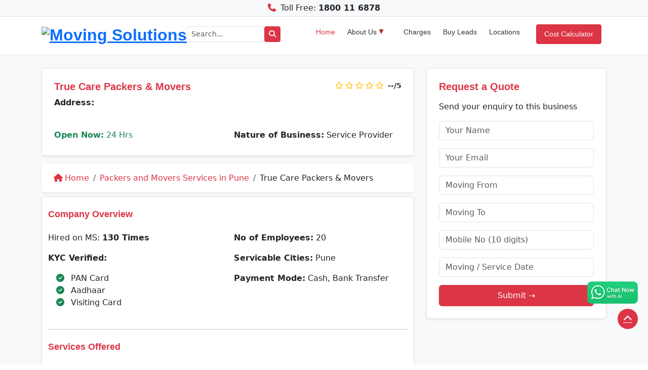

--- FILE ---
content_type: text/html; charset=UTF-8
request_url: https://www.movingsolutions.in/company/true-care-packers-movers
body_size: 8229
content:
 <!DOCTYPE html>
<html lang="en">
<head>
  <meta charset="UTF-8">
  <meta name="viewport" content="width=device-width, initial-scale=1">
  
  <!-- Primary Meta Tags -->
  <title>True Care Packers & Movers</title>
  <meta name="description" content="True Care Packers & Movers">
  <meta name="keywords" content="True Care Packers & Movers">
  <meta name="author" content="Moving Solutions">
  <meta name="robots" content="index, follow">
  <meta name="distribution" content="global">
  <meta name="content-language" content="en">
  <meta name="geo.region" content="IN-DL">
  <meta name="geo.placename" content="Delhi, India">
  <meta name="theme-color" content="#ffc107">

  <!-- Open Graph / Facebook -->
  <meta property="og:type" content="website">
  <meta property="og:title" content="True Care Packers & Movers">
  <meta property="og:description" content="True Care Packers & Movers">
  <meta property="og:url" content="https://www.movingsolutions.in/company/true-care-packers-movers">
  <meta property="og:image" content="https://assets.movingsolutions.in/images/logo.png">
  <meta property="og:site_name" content="Moving Solutions">

  <!-- Twitter Meta -->
  <meta name="twitter:card" content="summary_large_image">
  <meta name="twitter:title" content="True Care Packers & Movers">
  <meta name="twitter:description" content="True Care Packers & Movers">
  <meta name="twitter:image" content="https://assets.movingsolutions.in/images/logo.png">

  <!-- Canonical -->
  <link rel="canonical" href="https://www.movingsolutions.in/company/true-care-packers-movers">
  
  <link rel="icon" type="image/png" sizes="32x32" href="https://assets.movingsolutions.in/payload/images/favicon-32x32.png">
  <link rel="icon" type="image/png" sizes="16x16" href="<https://assets.movingsolutions.in/payload/images/favicon-16x16.png">
  <link rel="apple-touch-icon" sizes="180x180" href="https://assets.movingsolutions.in/payload/images/apple-touch-icon.png">
  <link rel="stylesheet" href="https://assets.movingsolutions.in/payload/css/style.css">
  <link rel="stylesheet" href="https://assets.movingsolutions.in/payload/css/bootstrap.min.css">
  <link rel="stylesheet" href="https://assets.movingsolutions.in/payload/css/owl.carousel.min.css">
  <link rel="stylesheet" href="https://assets.movingsolutions.in/payload/css/owl.theme.default.min.css">
  <link rel="stylesheet" href="https://assets.movingsolutions.in/payload/css/navigation.css">
  <link rel="stylesheet" href="https://cdnjs.cloudflare.com/ajax/libs/font-awesome/6.5.0/css/all.min.css">
  <link rel="stylesheet" href="https://cdn.jsdelivr.net/npm/flatpickr/dist/flatpickr.min.css">
  <style>
.rating {
  direction: rtl; /* so we can click left to right */
  unicode-bidi: bidi-override;
  font-size: 2rem;
  display: inline-flex;
  justify-content: center;
}
.rating input {
  display: none;
}
.rating label {
  color: #ccc;
  cursor: pointer;
  transition: color 0.2s;
}
.rating input:checked ~ label,
.rating label:hover,
.rating label:hover ~ label {
  color: #ff9f00; /* yellow stars */
}
  .carouselimg {
    max-height: 300px;
    width: 100%;
    object-fit: cover;
  }
</style>
<!-- Google Tag Manager -->
  <script>(function(w,d,s,l,i){w[l]=w[l]||[];w[l].push({'gtm.start':
  new Date().getTime(),event:'gtm.js'});var f=d.getElementsByTagName(s)[0],
  j=d.createElement(s),dl=l!='dataLayer'?'&l='+l:'';j.async=true;j.src=
  'https://www.googletagmanager.com/gtm.js?id='+i+dl;f.parentNode.insertBefore(j,f);
  })(window,document,'script','dataLayer','GTM-57236GC');</script>

  <!-- Bing UET -->
  <script>(function(w,d,t,r,u){var f,n,i;w[u]=w[u]||[],f=function(){var o={ti:"343059044", enableAutoSpaTracking: true};o.q=w[u],w[u]=new UET(o),w[u].push("pageLoad")},n=d.createElement(t),n.src=r,n.async=1,n.onload=n.onreadystatechange=function(){var s=this.readyState;s&&s!=="loaded"&&s!=="complete"||(f(),n.onload=n.onreadystatechange=null)},i=d.getElementsByTagName(t)[0],i.parentNode.insertBefore(n,i)})(window,document,"script","//bat.bing.com/bat.js","uetq");</script>

  <!-- Google Analytics -->
  <script async src="https://www.googletagmanager.com/gtag/js?id=AW-789919523"></script>
  <script>
    window.dataLayer = window.dataLayer || [];
    function gtag(){dataLayer.push(arguments);}
    gtag('js', new Date());
    gtag('config', 'AW-789919523');
  </script>
</head><body>
	<div class="top-header fixed-top bg-light py-1 border-bottom text-center">
      <div class="container d-flex justify-content-center">
        <p class="d-flex flex-wrap justify-content-center gap-2 p-0 m-0">
          <!--<span><i class="fab fa-whatsapp me-1 text-success"></i> <a href="https://wa.me/911144798852?text=Hi" aria-label="Whatsapp" class="text-dark text-decoration-none"><strong>WhatsApp</strong></a></span>-->
          <span><i class="fas fa-phone-alt me-1 text-danger fa-rotate-90"></i> Toll Free: <a href="tel:1800116878" class="text-dark text-decoration-none"><strong>1800 11 6878</strong></a></span>
        </p>
      </div>
    </div>    <header id="header" class="bg-white shadow-sm fixed-top main-header">
      <div class="container d-flex align-items-center justify-content-between py-2">
        <a href="https://www.movingsolutions.in/" class="logo">
          <img src="https://assets.movingsolutions.in/images/logo.avif" alt="Moving Solutions" class="site-logo" height="40">
        </a>
        <form action="https://www.movingsolutions.in/search.php" method="get" class="d-flex align-items-center me-5" style="max-width: 250px; flex: 1;">
            <input type="text" name="q" class="form-control form-control-sm" placeholder="Search..." required>
            <button type="submit" class="btn btn-sm btn-danger search" aria-label="Search">
              <i class="fas fa-search"></i>
            </button>
        </form>
        <nav class="nav-menu d-none d-lg-block">
          <ul>
            <li class="active"><a href="https://www.movingsolutions.in/">Home</a></li>
            <li class="drop-down"><a href="#">About Us</a>
              <ul>
                <li><a href="https://www.movingsolutions.in/about-us.html">Company Profile</a></li>
                <li><a href="https://www.movingsolutions.in/our-vision-mission.html">Vision &amp; Mission</a></li>
                <li><a href="https://www.movingsolutions.in/why-us.html">Why Us</a></li>
                <li><a href="https://www.movingsolutions.in/how-it-work.html">How it Works</a></li>
                <li><a href="https://www.movingsolutions.in/vlog.html">Vlog</a></li>
                <li><a href="https://www.movingsolutions.in/contact-us.html">Contact Us</a></li>
              </ul>
            </li>
            <li><a href="https://www.movingsolutions.in/movers-and-packers-charges-rates-cost-and-price-list.html">Charges</a></li>
            <li><a href="https://www.movingsolutions.in/buy-leads-online.html">Buy Leads</a></li>
            <li><a href="https://www.movingsolutions.in/locations.html">Locations</a></li>
            <li><a href="https://www.movingsolutions.in/cost-calculator.html" class="btn btn-danger text-white cost-calculator">Cost Calculator</a></li>
          </ul>
        </nav>
      </div>
    </header>
<main>	<main id="main-content">
	<section class="position-relative bg-light">

      <div class="container position-relative py-4">
        <div class="row align-items-start g-4">
          <div class="col-md-4 order-1 order-md-2">
            <div class="border rounded shadow-sm bg-white p-4 h-100">
              <h3 class="text-danger mb-3">Request a Quote</h3>
              <p class="mb-3">Send your enquiry to this business</p>
              <form id="regForm" name="regForm" method="post" action="https://www.movingsolutions.in/sendquery-otp.php">
                <div class="mb-3">
                  <input type="text" class="form-control" name="name" placeholder="Your Name" required>
                </div>
                <div class="mb-3">
                  <input type="email" class="form-control" name="email" placeholder="Your Email" required>
                </div>
                                <div class="mb-3">
                  <input type="text" class="form-control" name="from" placeholder="Moving From" required id="autocomplete1">
                </div>
                <div class="mb-3">
                  <input type="text" class="form-control" name="to" placeholder="Moving To" required id="autocomplete2">
                </div>
                                <div class="mb-3">
                  <input type="text" class="form-control" name="phone" placeholder="Mobile No (10 digits)" required pattern="\d{10}" maxlength="10" title="Enter 10 Digit Mobile Number">
                </div>
                <div class="mb-3">
                  <input type="text" class="form-control" name="rdate" id="datepicker" placeholder="Moving / Service Date" required>
                </div>
                <div class="d-grid">
                  <input type="submit" class="btn btn-danger py-2" value="Submit →">
                </div>
              </form>
            </div>
          </div>
          <div class="col-md-8 order-2 order-md-1">
          	                        <div class="p-4 border rounded shadow-sm bg-white h-100">
            <div class="d-flex justify-content-between align-items-start flex-wrap mb-2">
              <div class="d-flex align-items-center">
                              <h1 class="text-danger h3 mb-0">True Care Packers & Movers</h1>
              </div>
              <div class="text-end ms-auto">
                <div class="text-warning small">
                	                        <i class="far fa-star"></i>
                                                <i class="far fa-star"></i>
                                                <i class="far fa-star"></i>
                                                <i class="far fa-star"></i>
                                                <i class="far fa-star"></i>
                                          <span class="fw-semibold text-dark ms-1">--/5</span>
                </div>
                              </div>
              </div>
              <div class="d-flex align-items-start gap-3 flex-wrap">
                <div class="flex-grow-1">
                  <p class="mb-3">
                    <strong>Address:</strong><br>
                    <br>                  </p>
                  <div class="row">
                    <div class="col-sm-6">
                      <p class="text-success mb-1">
                        <strong><i class="icofont-unlock"></i> Open Now:</strong> 24 Hrs                      </p>
                    </div>
                    <div class="col-sm-6">
                      <p class="mb-1">
                      	                        <strong><i class="icofont-handshake-deal"></i> Nature of Business:</strong> Service Provider                      </p>
                    </div>
                  </div>
                </div>
              </div>
            </div>
            <div id="breadcrum" class="breadcrum mt-3 p-3 bg-white rounded shadow-sm w-100 overflow-auto section-company">
              <nav aria-label="breadcrumb" class="px-2" itemscope itemtype="https://schema.org/BreadcrumbList">
                <ol class="breadcrumb mb-0 d-flex flex-wrap">
                  <li class="breadcrumb-item" itemprop="itemListElement" itemscope itemtype="https://schema.org/ListItem">
                    <a href="https://www.movingsolutions.in/" itemprop="item" class="text-decoration-none text-danger">
                      <i class="fas fa-home me-1"></i><span itemprop="name">Home</span>
                    </a>
                    <meta itemprop="position" content="1">
                  </li>
                                    <li class="breadcrumb-item" itemprop="itemListElement" itemscope itemtype="https://schema.org/ListItem">
                  	<a class="text-decoration-none text-danger" itemprop="item" href="https://www.movingsolutions.in/packers-and-movers-in-pune.html"><span itemprop="name">Packers and Movers Services in Pune</span></a>
                    <meta itemprop="position" content="2">
                  </li>
                  <li class="breadcrumb-item active text-dark" aria-current="page" itemprop="itemListElement" itemscope itemtype="https://schema.org/ListItem">
                    <span itemprop="name">True Care Packers & Movers</span>
                    <meta itemprop="position" content="3">
                  </li>
                </ol>
              </nav>
            </div>
            <div id="overview" class="pt-4 pb-4 mt-2 bg-white border rounded shadow-sm section-company">
              <div class="container">
                <h2 class="text-danger h4 mb-4">Company Overview</h2>
                <div class="row g-4">
                  <!-- Left Column -->
                  <div class="col-md-6">
                  	                     <p>Hired on MS: <strong>130 Times</strong></p>                                                              <p><strong>KYC Verified:</strong></p>
                                         <ul class="list-unstyled ms-3">
                                            <li><i class="fas fa-check-circle text-success me-2"></i> PAN Card</li>
                                                                                        <li><i class="fas fa-check-circle text-success me-2"></i> Aadhaar</li>
                                                                                                                                                                                <li><i class="fas fa-check-circle text-success me-2"></i> Visiting Card</li>
                                                                                        </li>
                                        </ul>
                                                           </div>
                  <div class="col-md-6">
                    <p><strong>No of Employees:</strong> 20</p>
                    <p><strong>Servicable Cities:</strong> Pune</p>
                    <p><strong>Payment Mode:</strong> Cash, Bank Transfer</p>
                  </div>
                </div>
            
                <hr class="my-4">
            
                <!-- Services Offered -->
                <h2 class="text-danger h4 mb-3">Services Offered</h2>
                            
                <hr class="my-4">
                <div class="pt-2">
                  <h2 class="text-danger h4 mb-3">About Company</h2>
                  <p>True Care Packers Movers is the best moving company. Are you looking for a reliable service provider? Do you need to transport your things from one place to another? Don&rsquo;t worry. True Care Packers and Movers will make everything perfect. Be assured. You will get safe transport services for sure. We have been part of the industry for many years now. It has amply provided us with quality experiences. We hold high expertise in our field. Besides safe transport services, our conveyance vehicles are always in good condition as well. True Care provides other additional services too. Do you need to buy transit insurance? Talk to us. Do you need a packer or loader? Come and give us the opportunity to serve you. It is all about our comprehensiveness. We provide all sorts of services to you. Thus, let&rsquo;s make it safe and fast. Hire quality transport services from our company.&nbsp;&nbsp;</p>                </div>
              </div>
            </div>
                                  </div>
        </div>
      </div>
      <div class="container my-4 section-company" id="WriteAReview">
		<div class="card shadow-sm">
			<div class="card-body">
				<h2 class="text-danger pt-3">Write Your Reviews</h2>
				<p class="text-muted">Please rate and write your own review about <strong>True Care Packers & Movers</strong>.</p>
				<form id="ratingsForm" method="post" class="mt-3">
				<div class="mb-3 text-center">
					<div class="rating">
						<input type="radio" name="star" id="star5" value="5" required>
						<label for="star5">★</label>
						<input type="radio" name="star" id="star4" value="4">
						<label for="star4">★</label>
						<input type="radio" name="star" id="star3" value="3">
						<label for="star3">★</label>
						<input type="radio" name="star" id="star2" value="2">
						<label for="star2">★</label>
						<input type="radio" name="star" id="star1" value="1">
						<label for="star1">★</label>
					</div>
				</div>
				<div class="row g-3">
                	<div class="col-md-6">
						<input type="text" class="form-control" name="name" id="nametxt" placeholder="Your Name" required>
					</div>
					<div class="col-md-6">
						<input type="text" class="form-control" name="contact" id="emailtxt" placeholder="Your Email or Contact No." required>
					</div>
					<div class="col-12">
						<textarea name="requirement" id="requirementid" class="form-control" rows="5" required placeholder="Please enter your overall experience and feedback here (at least 200 characters)..."></textarea>
                        <input type="hidden" name="company" id="company" value="8522">
					</div>
					<div class="col-12 text-center mt-3">
						<button type="button" class="btn btn-primary px-5 py-2" onclick="popCall();">Submit</button>
					</div>
				</div>
				</form>
			</div>
		</div>
	</div>
    </section>
	</main>
	<div class="modal fade" id="enquiryModal" tabindex="-1" aria-labelledby="enquiryModalLabel" aria-hidden="true">
  <div class="modal-dialog modal-dialog-centered">
    <div class="modal-content">
      <div class="modal-header bg-warning text-dark">
        <h5 class="modal-title fw-bold" id="enquiryModalLabel">Get Free Quote</h5>
        <button type="button" class="btn-close" data-bs-dismiss="modal" aria-label="Close"></button>
      </div>

      <div class="modal-body">
        <form id="popupEnquiryForm" action="sendquery-otp.php" method="post">
          <div class="mb-2">
            <input type="text" name="name" class="form-control" placeholder="Your Name" required>
          </div>
          <div class="mb-2">
            <input type="email" name="email" class="form-control" placeholder="Your Email" required>
          </div>
          <div class="mb-2">
                          <input type="text" name="phone" class="form-control" placeholder="10 Digit Mobile No." required pattern="\d{10}" maxlength="10" title="Enter 10 Digit Mobile Number" autocomplete="off" onkeyup="var num=this.value; if(isNaN(num)) this.value=num.substring(0, num.length - 1);">
                      </div>
          <div class="mb-2">
            <input type="text" name="from" class="form-control" placeholder="Moving From" required>
          </div>
          <div class="mb-2">
            <input type="text" name="to" class="form-control" placeholder="Moving To" required>
          </div>
          <div class="mb-2">
            <textarea name="requirement" class="form-control" rows="3" placeholder="Mention all items to move" required></textarea>
            <input type="hidden" name="qrytype" value="packer">
          </div>

          <!-- ✅ Single line: CAPTCHA + Reload Icon + Input -->
          <div class="d-flex align-items-center mb-3">
            <canvas id="captchaCanvas" width="100" height="40" title="Click to refresh"
              style="border:1px solid #ccc; border-radius:5px; background:#fff; cursor:pointer; flex-shrink:0;"></canvas>

            <button type="button" id="refreshCaptchaBtn" class="btn btn-outline-secondary btn-sm ms-2" style="flex-shrink:0;">
              <i class="fas fa-rotate-right"></i>
            </button>

            <input type="text" id="captchaInput" class="form-control ms-2" placeholder="Enter Captcha" required>
          </div>

          <button type="submit" class="btn btn-warning w-100 fw-bold text-white">Submit</button>
        </form>
      </div>
    </div>
  </div>
</div>

<script>
  const canvas = document.getElementById('captchaCanvas');
  const ctx = canvas.getContext('2d');
  const refreshBtn = document.getElementById('refreshCaptchaBtn');
  const input = document.getElementById('captchaInput');
  const form = document.getElementById('popupEnquiryForm');
  let captchaText = '';

  function generateCaptchaText(length = 5) {
    const chars = 'ABCDEFGHJKLMNPQRSTUVWXYZabcdefghjkmnpqrstuvwxyz23456789';
    let text = '';
    for (let i = 0; i < length; i++) {
      text += chars.charAt(Math.floor(Math.random() * chars.length));
    }
    return text;
  }

  function drawCaptcha() {
    captchaText = generateCaptchaText();
    ctx.clearRect(0, 0, canvas.width, canvas.height);
    ctx.fillStyle = '#f0f0f0';
    ctx.fillRect(0, 0, canvas.width, canvas.height);
    ctx.font = '20px sans-serif';
    ctx.fillStyle = '#000';
    const spacing = 15;
    for (let i = 0; i < captchaText.length; i++) {
      const x = 10 + i * spacing;
      const y = 25 + Math.random() * 5;
      const angle = (Math.random() - 0.5) * 0.4;
      ctx.save();
      ctx.translate(x, y);
      ctx.rotate(angle);
      ctx.fillText(captchaText[i], 0, 0);
      ctx.restore();
    }

    // noise lines
    for (let i = 0; i < 4; i++) {
      ctx.strokeStyle = 'rgba(0,0,0,0.2)';
      ctx.beginPath();
      ctx.moveTo(Math.random() * canvas.width, Math.random() * canvas.height);
      ctx.lineTo(Math.random() * canvas.width, Math.random() * canvas.height);
      ctx.stroke();
    }
  }

  drawCaptcha();
  refreshBtn.addEventListener('click', drawCaptcha);
  canvas.addEventListener('click', drawCaptcha);

  form.addEventListener('submit', function(e) {
    if (input.value.trim() !== captchaText) {
      e.preventDefault();
      alert('❌ Captcha wrong. Please try again.');
      drawCaptcha();
      input.value = '';
    }
  });
</script>  </main>
<a href="https://wa.me/911144798852?text=Hi" target="_blank" id="whatsapp-chat">
  <img src="https://www.movingsolutions.in/assets/images/whatsapp-btn.png" alt="Chat Now with Moving Solutions AI">
</a>
<!-- Footer -->
  <footer class="footer text-white pt-5 pb-3 mt-5" style="background: #3e4d5c !important;">
      <div class="container">
        <div class="row">
    
          <!-- Company Info -->
          <div class="col-md-3 mb-4">
            <h2 class="help-us">Help Us Spread the Word</h2>
                <div class="social-icons mt-3">
                    <a href="https://www.facebook.com/movingsolutionss/" class="text-white me-3 fs-5" aria-label="Facebook"><i class="fab fa-facebook-f"></i></a>
                    <a href="https://x.com/movingsolution6/" class="text-white me-3 fs-5" aria-label="X"><i class="fab fa-x-twitter"></i></a>
                    <a href="https://www.instagram.com/movingsolutions.in/" class="text-white me-3 fs-5" aria-label="Instagram"><i class="fab fa-instagram"></i></a>
                    <a href="https://www.linkedin.com/company/movingsolutions" class="text-white me-3 fs-5" aria-label="LinkedIn"><i class="fab fa-linkedin-in"></i></a>
                    <a href="https://www.youtube.com/movingsolutions/" class="text-white fs-5" aria-label="YouTube"><i class="fab fa-youtube"></i></a>
              </div>
              <div class="py-4 text-white w-100">
                  <div class="row g-4 justify-content-center mx-0">
                    
                    <!-- Customer App -->
                    <div class="col-12 text-center">
                      <a href="https://play.google.com/store/apps/details?id=in.movingsolutions.movingsolution" target="_blank" rel="noopener"
                         class="d-block bg-secondary text-white p-2 rounded shadow-sm text-decoration-none h-100">
                        <img src="https://assets.movingsolutions.in/payload/images/google-play.svg" alt="Google Play" width="35">
                        <strong>Download Customer App</strong>
                        <p class="small mt-2 mb-0">Track your move & manage your bookings easily</p>
                      </a>
                    </div>
                
                    <!-- Partner App -->
                    <div class="col-12 text-center">
                      <a href="https://play.google.com/store/apps/details?id=in.movingsolutions.movingsolutionpartner" target="_blank" rel="noopener"
                         class="d-block bg-secondary text-white p-2 rounded shadow-sm text-decoration-none h-100">
                        <img src="https://assets.movingsolutions.in/payload/images/google-play.svg" alt="Google Play" width="35">
                        <strong>Download Partner App</strong>
                        <p class="small mt-2 mb-0">Grow your business & manage leads efficiently</p>
                      </a>
                    </div>
                
                  </div>
              </div>
          </div>
    
          <!-- Quick Links -->
          <div class="col-md-3 mb-4">
            <h2 class="help-us">Important Links</h2>
            <ul class="list-unstyled">
              <li><i class="fas fa-angle-right me-2 text-danger"></i> <a href="https://www.movingsolutions.in/terms-and-conditions.html" class="text-white text-decoration-none">Terms &amp; Conditions</a></li>
              <li><i class="fas fa-angle-right me-2 text-danger"></i> <a href="https://www.movingsolutions.in/privacy-policy.html" class="text-white text-decoration-none">Privacy Policy</a></li>
              <li><i class="fas fa-angle-right me-2 text-danger"></i> <a href="https://www.movingsolutions.in/help-center.html" class="text-white text-decoration-none">Help Center</a></li>
              <li><i class="fas fa-angle-right me-2 text-danger"></i> <a href="https://www.movingsolutions.in/media-gallery.html" class="text-white text-decoration-none">Media &amp; News</a></li>
              <li><i class="fas fa-angle-right me-2 text-danger"></i> <a href="https://www.movingsolutions.in/tools-and-resources.html" class="text-white text-decoration-none">Tools &amp; Resources</a></li>
              <li><i class="fas fa-angle-right me-2 text-danger"></i> <a href="https://www.movingsolutions.in/indian-city-information.html" class="text-white text-decoration-none">Indian City Information</a></li>
              <li><i class="fas fa-angle-right me-2 text-danger"></i> <a href="https://www.movingsolutions.in/customer-video-testimonials.html" class="text-white text-decoration-none">Customer Video Testimonials</a></li>
              <li><i class="fas fa-angle-right me-2 text-danger"></i> <a href="https://www.movingsolutions.in/vendor-video-testimonials.html" class="text-white text-decoration-none">Vendor Video Testimonials</a></li>
              <li><i class="fas fa-angle-right me-2 text-danger"></i> <a href="https://www.movingsolutions.in/career.html" class="text-white text-decoration-none">Career</a></li>
              <li><i class="fas fa-angle-right me-2 text-danger"></i> <a href="https://www.movingsolutions.in/faq.html" class="text-white text-decoration-none">FAQs</a></li>
              <li><i class="fas fa-angle-right me-2 text-danger"></i> <a href="https://www.movingsolutions.in/guide/" class="text-white text-decoration-none">Guide</a></li>
              <li><i class="fas fa-angle-right me-2 text-danger"></i> <a href="https://www.movingsolutions.in/blog/" class="text-white text-decoration-none">Blog</a></li>
              <li><i class="fas fa-angle-right me-2 text-danger"></i> <a href="https://www.movingsolutions.in/sitemap.html" class="text-white text-decoration-none">Sitemap</a></li>
              
            </ul>
          </div>
          
          <div class="col-md-3 mb-4">
            <h2 class="help-us">Our Services</h2>
            <ul class="list-unstyled">
              <li><i class="fas fa-angle-right me-2 text-danger"></i> <a href="https://www.movingsolutions.in/services.html" class="text-white text-decoration-none">Relocation Services</a></li>
              <li><i class="fas fa-angle-right me-2 text-danger"></i> <a href="https://www.movingsolutions.in/car-transportation.html" class="text-white text-decoration-none">Car Transportation</a></li>
              <li><i class="fas fa-angle-right me-2 text-danger"></i> <a href="https://www.movingsolutions.in/bike-transportation.html" class="text-white text-decoration-none">Bike Transportation</a></li>
              <li><i class="fas fa-angle-right me-2 text-danger"></i> <a href="https://www.movingsolutions.in/warehousing-services.html" class="text-white text-decoration-none">Warehousing</a></li>
              <li><i class="fas fa-angle-right me-2 text-danger"></i> <a href="https://www.movingsolutions.in/international-relocation.html" class="text-white text-decoration-none">International Relocation</a></li>
              <li><i class="fas fa-angle-right me-2 text-danger"></i> <a href="https://www.movingsolutions.in/vas/index.html" class="text-white text-decoration-none">Value added Services</a></li>
              <li><i class="fas fa-angle-right me-2 text-danger"></i> <a href="https://www.movingsolutions.in/pets-moving.html" class="text-white text-decoration-none">Pet Relocation</a></li>
              <li><i class="fas fa-angle-right me-2 text-danger"></i> <a href="https://www.movingsolutions.in/truck-on-rent-for-shifting.html" class="text-white text-decoration-none">Truck/Tempo on Rent</a></li>
              <li><i class="fas fa-angle-right me-2 text-danger"></i> <a href="https://www.movingsolutions.in/luggage-transport-services-in-india.html" class="text-white text-decoration-none">Luggage Transport</a></li>
              <li><i class="fas fa-angle-right me-2 text-danger"></i> <a href="https://www.movingsolutions.in/pest-control-services/index.html" class="text-white text-decoration-none">Pest Control</a></li>
              <li><i class="fas fa-angle-right me-2 text-danger"></i> <a href="https://www.movingsolutions.in/uae/index.html" class="text-white text-decoration-none">UAE</a></li>
              <li><i class="fas fa-angle-right me-2 text-danger"></i> <a href="https://www.movingsolutions.in/nepal/index.html" class="text-white text-decoration-none">Nepal</a></li>
            </ul>
          </div>
    
          <!-- Contact Info -->
          <div class="col-md-3 mb-4">
            <h2 class="help-us">Moving Solutions<sup>&reg;</sup></h2>
            <p><strong>(A Venture of DR Infosoft Pvt. Ltd.)</strong></p>
            <p>We are the trusted online service platform owned and operated by DR Infosoft Pvt. Ltd., a registered company under the Companies Act, Government of India.</p>
            <p><strong>CIN:</strong> U72300DL2010PTC206971</p>
            <ul class="list-unstyled">
            	<li><i class="fas fa-map-marker-alt me-2"></i> A2/16, UG Floor, Shiv Arcade, Acharya Niketan, Mayur Vihar - 1, New Delhi - 110091</li>
                <li><i class="fas fa-envelope me-2"></i> <a style="text-decoration:none;" class="text-white" href="mailto:enquiry@movingsolutions.in">enquiry@movingsolutions.in</a></li>
                <li><i class="fas fa-mobile-retro me-2"></i> <a style="text-decoration:none;" class="text-white" href="tel:+919911918545">+91 9911918545</a> &nbsp;&nbsp;  <a style="text-decoration:none;" class="text-white" href="tel:+918700661388">+91 8700661388</a></li>
              <li><i class="fas fa-phone-alt fa-rotate-90 me-2"></i> <a style="text-decoration:none;" class="text-white" href="tel:+911143024142">+91 11-4302 4142</a></li>
            </ul>
          </div>
    
        </div>
    
        <div class="text-center border-top pt-3 mt-3">
          <small>&copy; 2026 <a style="text-decoration:none;" class="text-white" href="https://www.movingsolutions.in/">Moving Solutions&reg;</a> All Rights Reserved.</small>
        </div>
      </div>
  </footer>
  <a href="#" class="back-to-top d-flex align-items-center justify-content-center" aria-label="Move Up">
      <i class="fas fa-chevron-up"></i>
  </a>
  <div class="fixedbar">
      <div class="boxfloat tips d-flex align-items-center justify-content-center">
    
        <!-- WhatsApp Button -->
        <div class="background-whatapp">
          <a href="https://wa.me/911144798852?text=Hi" aria-label="Whatsapp" class="text-decoration-none d-flex align-items-center px-3 py-2">
            <i class="fab fa-whatsapp text-white me-2"></i>
            <span class="text-white">Whatsapp</span>
          </a>
        </div>
    
        <!-- Get Quotes Button -->
        <div class="background-contact">
        <span class="text-white text-center font-weight-bold px-3 py-2 redius-round d-block" data-bs-toggle="modal" data-bs-target="#enquiryModal" style="cursor: pointer;">Get Quote</span>
        </div>
    
      </div>
  </div>
    <script src="https://code.jquery.com/jquery-3.6.0.min.js"></script>
  <script src="https://www.movingsolutions.in/assets/js/bootstrap.bundle.min.js"></script>
  <script src="https://www.movingsolutions.in/assets/js/owl.carousel.min.js"></script>
  <script src="https://www.movingsolutions.in/assets/js/navigation.js"></script>
  <script src="https://www.movingsolutions.in/assets/js/easing.min.js"></script>
  <script src="https://www.movingsolutions.in/assets/js/main.js"></script>
  <script>
		function popCall()
		{
			var radios = document.getElementsByTagName('input');
			var value=0;
			var rv=document.getElementById("requirementid").value.length;
			for (var i = 0; i < radios.length; i++)
			{
				if (radios[i].type === 'radio' && radios[i].checked)
				{
					value = radios[i].value;       
				}
			}
			if(value==0)
			{
				alert('Kindly Rate this associates by click on the stars.');
				document.getElementById("star-1").focus();
			}
			else
			{
				if(document.getElementById("nametxt").value=='')
				{
					alert('Kindly Enter your Name.');
					document.getElementById("nametxt").focus();
				}
				else
				if(document.getElementById("emailtxt").value=='')
				{
					alert('Kindly Enter your Email or Contact Number.');
					document.getElementById("emailtxt").focus();
				}
				else
				if(rv<200)
				{
					alert('Kindly write review in 200 Characters atleast. Please write '+(200-rv)+' characters more to submit.');
					document.getElementById("requirementid").focus();
				}
				else
				if(value<=3)
				{
					if(confirm('You rated '+value+' star, it seems that you are unsatisfied with this associates. Would you like to register a complain to this associates. Click OK to confirm or CANCEL to abort.' ))
					window.location='https://www.movingsolutions.in/complaint-resolution/';
					else document.getElementById("ratingsForm").submit();
				}
				else document.getElementById("ratingsForm").submit();
			}				
		}
		</script> 
</body>
</html>